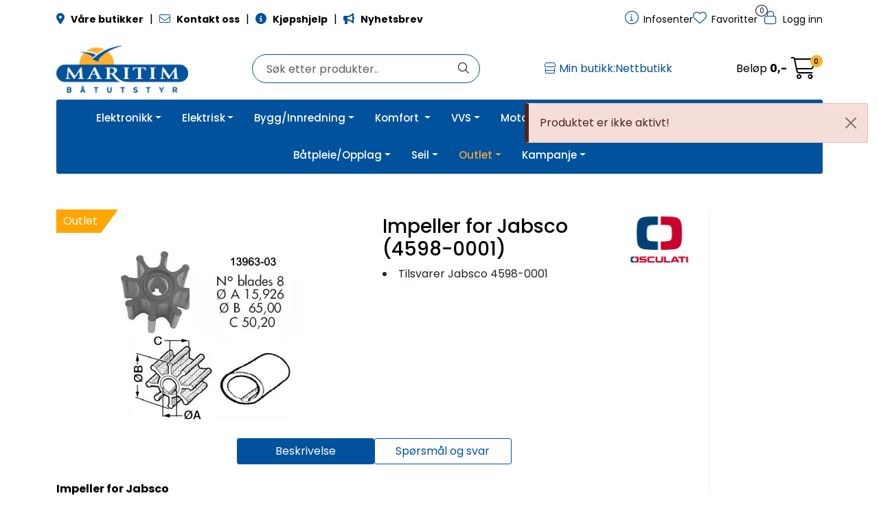

--- FILE ---
content_type: text/html;charset=UTF-8
request_url: https://www.maritim.no/advanced-shoppinglist-ajax?action=translate
body_size: 51
content:
        

    
    
    
        
    
    

--- FILE ---
content_type: text/html;charset=UTF-8
request_url: https://www.maritim.no/maritim-ajax?action=getLoop54SimilarProducts&loop54Product=13963-03&userid=&loop54elementsinrow=&loop54elementsinrowmobile=
body_size: 135
content:
        

                     



             
<!-- START /modules/components/maritim-product-loop54-similar-products -->




    

    <head/>

--- FILE ---
content_type: text/html;charset=UTF-8
request_url: https://www.maritim.no/maritim-ajax?action=getMaritimProductcategoryProductCount
body_size: 3309
content:
        

                     {"41154":"0","41153":"0","41395":"0","41152":"3","41394":"0","41151":"21","41393":"0","41158":"12","41157":"0","41399":"0","41159":"26","41150":"51","41392":"0","41391":"0","41390":"0","41143":"0","40295":"14","40294":"50","41141":"0","40293":"37","41140":"19","41382":"0","41147":"30","41146":"6","40298":"40","41145":"34","41149":"27","1":"0","2":"167","40292":"12","41381":"0","40291":"9","41374":"5","41131":"0","40283":"45","41130":"0","40282":"42","41371":"31","40289":"15","41136":"1","41378":"28","40288":"0","41135":"0","41377":"3","41376":"7","41375":"11","41139":"11","41138":"52","41137":"0","41379":"99","40281":"23","41370":"3","40280":"3","40274":"43","40273":"21","40272":"30","41361":"0","41125":"0","40277":"0","41124":"0","40276":"6","41123":"0","41365":"7","40275":"21","41122":"0","41364":"41","41129":"0","41128":"31","41127":"0","41369":"0","40279":"34","41126":"49","40270":"15","40263":"16","41110":"12","40262":"0","41593":"21","41350":"0","40260":"24","41591":"12","40267":"0","41598":"0","40266":"27","41355":"0","40265":"3","41354":"5","41596":"0","40264":"25","41353":"5","41118":"0","41359":"0","40269":"98","40268":"70","41119":"0","41590":"13","40252":"5","40494":"0","41341":"0","41340":"0","40250":"32","40492":"98","41581":"0","40256":"14","41103":"85","41345":"0","40255":"42","40497":"94","41102":"0","41344":"0","41586":"0","40496":"33","41343":"0","40495":"50","41100":"143","41342":"0","41349":"0","40259":"2","41348":"29","40258":"0","41346":"22","40490":"6","41571":"0","40481":"22","41570":"0","40480":"111","40245":"45","40487":"138","41334":"20","41576":"0","40486":"24","41333":"13","40485":"248","41332":"14","41574":"0","40484":"0","41573":"0","40249":"23","41338":"0","41337":"9","40247":"0","40489":"0","40246":"22","40488":"128","41335":"0","41339":"0","40230":"35","41561":"0","40470":"8","40234":"12","40476":"49","41565":"0","40475":"84","40232":"12","40474":"20","41563":"0","40231":"13","40473":"0","41562":"0","41569":"0","40237":"10","40479":"0","40236":"261","40478":"5","41567":"0","40235":"9","40477":"25","41566":"0","40239":"45","41197":"7","41190":"0","41191":"0","41176":"56","41178":"59","41177":"34","41172":"46","41171":"0","41165":"10","41164":"0","41163":"47","41162":"16","41167":"1","41166":"0","41161":"21","41160":"0","41711":"0","40627":"8","40626":"11","41715":"0","41707":"40","40617":"0","41701":"11","40611":"5","41700":"23","41705":"0","40615":"48","41704":"21","40614":"0","41703":"43","41702":"15","40609":"67","40608":"103","40607":"0","40606":"0","40601":"29","40842":"0","40605":"30","40604":"67","40603":"34","40845":"0","40602":"3","40844":"0","40838":"0","40831":"33","40836":"1","40835":"9","40834":"13","40833":"44","40827":"0","41910":"0","40820":"10","40825":"5","41914":"0","40824":"20","41913":"0","40823":"0","40818":"37","41907":"0","40817":"0","41906":"0","41904":"0","41909":"17","40819":"40","41908":"16","40810":"0","40814":"0","41901":"0","41900":"0","40807":"0","40809":"0","40808":"0","40461":"82","40460":"74","40223":"23","40465":"13","40222":"0","40464":"0","40221":"76","41552":"0","40220":"27","41551":"0","41793":"0","40227":"27","40469":"10","40226":"35","40468":"13","40467":"65","40224":"19","40466":"31","40228":"8","41559":"100","40690":"76","40454":"15","41543":"0","40211":"161","40695":"15","41542":"0","40452":"6","41541":"0","40451":"0","41540":"0","40216":"11","40458":"4","41547":"0","40215":"6","41546":"0","40214":"17","40456":"4","40698":"8","41545":"0","40213":"0","40455":"18","41544":"0","41786":"0","40219":"0","40218":"15","40217":"0","40459":"0","41770":"0","40201":"0","41532":"4","41774":"0","40442":"6","41531":"56","41773":"0","40683":"3","41530":"11","41772":"0","40682":"80","41771":"0","40205":"0","41536":"56","40204":"44","40446":"47","41535":"16","40203":"14","40445":"65","41534":"30","41776":"0","40202":"56","40444":"0","41533":"140","41775":"0","40209":"58","40208":"29","41539":"61","40207":"43","40449":"0","41538":"20","40206":"45","40448":"38","41537":"27","40432":"5","40674":"15","41763":"0","40431":"0","40673":"0","41520":"15","41762":"8","40430":"7","41761":"8","41760":"529","40436":"20","40678":"9","41525":"23","41767":"0","40677":"13","41524":"65","41766":"0","40434":"1","40676":"49","41523":"9","41765":"0","40675":"49","41522":"62","41764":"9","41529":"38","40439":"14","41528":"62","41527":"74","41769":"0","40437":"4","40679":"31","41526":"12","41768":"14","41519":"3","40663":"49","41510":"0","41752":"83","40420":"17","41751":"53","40661":"61","41750":"12","40425":"12","41514":"44","41756":"5","40424":"13","40666":"13","41513":"154","41755":"131","40423":"19","41512":"0","41754":"63","41511":"0","41753":"14","40429":"3","41518":"49","41517":"109","41759":"0","40669":"41","41516":"108","41758":"74","40426":"14","40668":"6","41515":"267","41757":"26","41509":"0","40419":"30","41508":"0","41741":"7","41740":"198","40414":"167","41503":"42","41745":"63","40413":"15","40655":"3","41502":"26","41744":"17","40412":"8","41501":"90","41743":"71","40653":"0","41500":"28","41742":"41","40418":"0","41507":"14","41749":"58","40417":"57","40659":"45","41506":"195","41748":"46","40658":"45","41505":"0","41747":"83","40415":"29","40657":"0","41504":"90","41746":"76","41739":"54","41730":"0","40640":"6","41734":"75","40402":"21","41733":"66","40401":"0","41732":"5","40400":"4","40642":"43","41731":"0","41738":"3","41737":"159","40405":"16","41736":"75","40646":"16","41735":"21","41729":"0","40639":"35","41728":"0","40630":"62","40633":"19","41722":"0","40632":"9","41721":"21","40631":"23","41720":"42","41727":"0","40637":"0","41726":"0","40636":"23","41725":"0","40635":"73","41724":"0","41719":"0","40628":"34","41717":"0","40186":"0","41275":"0","40185":"57","41274":"0","40184":"29","40183":"19","41272":"15","41279":"0","40188":"42","40187":"94","41276":"0","40182":"30","41271":"0","40181":"57","41270":"0","40180":"36","40175":"0","41264":"0","40174":"0","41263":"0","40173":"0","41262":"0","40172":"0","41261":"0","41268":"0","40178":"21","41267":"0","41266":"0","41265":"0","41269":"0","40171":"27","41260":"0","40164":"0","41253":"0","41495":"0","40163":"35","41252":"0","41494":"0","41251":"0","41493":"0","41250":"0","40168":"0","41499":"0","40167":"24","41498":"0","41497":"0","40165":"13","41496":"0","41259":"0","41258":"0","41491":"0","41490":"0","40153":"10","40395":"62","41242":"0","41484":"0","40394":"22","41241":"0","41483":"14","40151":"11","40393":"0","41240":"0","40150":"16","40157":"14","40399":"0","41246":"0","41488":"0","40156":"0","40398":"120","41245":"0","41487":"0","40397":"42","41244":"0","40396":"15","41243":"0","41249":"0","40159":"24","41248":"0","41247":"0","41489":"0","40142":"0","40384":"68","41231":"0","40383":"75","41230":"0","41472":"0","40382":"42","41471":"0","40381":"40","40146":"5","41235":"21","41477":"0","40387":"141","41234":"7","41476":"0","40144":"0","40386":"24","41233":"0","41475":"0","40143":"16","40385":"1","41232":"14","41239":"8","40149":"98","41238":"0","40148":"0","41237":"0","41479":"0","41236":"0","41478":"49","40380":"0","40373":"71","41462":"0","40372":"82","41461":"0","40371":"0","41460":"0","40370":"63","40377":"18","41224":"0","40376":"0","41223":"0","41465":"24","40375":"14","41464":"0","40374":"102","41221":"0","41463":"0","40138":"0","41469":"0","40379":"27","41226":"0","41225":"0","41467":"0","41229":"0","40362":"30","41451":"0","41693":"0","40361":"0","41692":"0","40360":"13","41691":"0","41690":"0","41213":"0","41455":"0","41697":"3","40365":"1","41696":"0","40364":"9","41211":"12","41453":"0","41217":"31","41459":"0","40369":"1","41216":"26","40368":"38","41215":"13","40367":"0","41214":"6","41456":"0","41698":"0","41218":"2","40351":"0","41440":"0","41682":"0","40592":"6","41681":"0","40591":"32","41680":"0","40590":"9","40355":"17","41444":"0","41686":"0","40112":"2","40354":"21","40596":"21","41443":"0","41685":"0","40111":"0","40595":"94","41442":"0","41684":"0","40110":"61","40594":"0","41441":"0","41683":"0","40358":"9","41689":"0","40115":"0","40357":"15","41446":"0","41688":"0","40356":"0","40598":"21","41445":"0","41687":"0","40118":"0","41296":"0","41295":"40","41294":"37","41293":"24","41292":"76","41291":"75","41290":"58","40197":"0","41286":"131","40196":"83","41285":"74","40195":"44","41284":"83","40194":"0","41283":"21","41289":"198","41288":"71","40198":"43","40193":"0","41282":"0","40192":"0","41281":"161","40190":"47","41833":"0","40501":"0","41832":"0","41831":"0","41830":"0","40506":"0","41837":"0","40505":"12","41836":"0","40504":"31","41835":"0","41834":"0","41828":"529","41822":"0","41821":"0","40731":"20","41820":"17","41826":"0","41825":"0","41824":"0","41819":"5","40728":"64","41817":"0","40727":"18","41816":"14","40722":"54","40721":"0","41815":"1","41814":"0","41805":"58","41809":"0","41804":"0","40701":"0","40340":"18","40582":"12","41671":"0","40581":"0","40580":"0","40102":"0","40586":"89","41433":"45","40343":"0","40585":"0","40100":"0","40584":"24","41431":"0","40583":"34","41430":"0","40348":"37","41437":"0","40347":"12","40589":"67","41436":"0","40346":"39","40588":"35","40103":"0","40345":"3","40587":"8","41434":"10","41676":"0","40109":"0","40108":"0","41439":"0","41438":"0","40571":"34","41660":"0","40333":"0","40575":"101","41422":"0","41664":"0","40332":"27","41421":"0","41663":"0","40331":"15","40573":"28","41420":"0","40330":"21","40572":"53","41661":"0","40337":"0","41426":"0","40578":"27","41425":"0","40335":"6","40577":"41","41424":"0","41423":"0","41429":"0","41428":"0","41427":"0","41669":"0","40560":"63","41891":"0","41890":"0","40322":"13","40564":"10","41411":"0","41653":"0","41895":"0","40321":"40","41652":"0","41894":"0","40320":"40","40562":"2","41893":"0","40561":"14","41892":"0","40326":"34","41415":"0","41657":"0","41899":"0","40325":"96","40567":"33","41414":"0","41656":"0","41898":"0","40324":"25","40566":"0","41413":"0","41655":"0","41897":"0","41654":"0","41896":"0","41419":"0","40329":"12","41418":"0","41659":"0","40327":"27","40569":"5","41416":"0","41658":"0","41409":"0","41880":"0","40311":"214","41400":"0","41884":"9","40310":"0","40552":"66","40794":"12","41883":"0","40551":"11","41882":"0","40550":"9","40315":"114","40557":"8","41404":"0","41888":"0","40314":"26","40556":"18","41403":"0","40313":"194","40555":"58","41402":"0","41886":"0","40312":"114","40554":"9","41401":"0","40319":"48","41408":"0","41407":"0","40317":"11","40559":"17","41406":"0","40316":"7","40558":"0","41405":"0","41889":"0","40542":"33","41631":"0","41873":"0","41630":"0","41872":"0","40540":"0","41871":"18","41870":"10","40546":"31","41877":"38","40545":"18","40787":"10","41634":"0","41876":"5","40302":"35","40544":"0","40786":"7","41633":"0","40301":"96","40543":"9","41632":"0","40308":"165","41639":"0","40307":"46","40306":"0","40548":"2","41637":"0","41879":"0","40547":"9","40789":"0","41636":"0","41878":"0","41629":"0","40531":"19","40773":"9","41620":"0","41862":"12","40772":"48","40771":"56","41860":"9","40770":"4","40535":"20","41624":"0","41866":"0","40776":"6","41623":"0","41865":"0","40533":"0","40775":"0","41622":"0","41864":"0","40532":"26","40774":"52","41621":"0","41863":"45","40539":"21","41628":"0","40538":"11","41869":"17","40537":"14","41868":"38","40536":"31","40778":"15","41867":"52","40529":"0","41618":"0","40520":"12","40762":"11","41851":"165","40761":"45","41850":"261","40524":"7","40766":"100","41613":"0","40523":"13","40765":"12","41854":"146","40522":"28","40764":"27","41611":"0","41853":"95","40521":"0","40763":"18","41852":"138","40528":"25","41617":"0","41859":"15","40769":"18","41616":"0","41858":"0","40768":"0","41615":"0","40525":"42","41614":"0","41856":"0","41609":"0","41608":"0","41849":"166","40751":"63","40513":"20","40755":"45","41602":"0","40512":"26","40754":"27","41843":"0","40511":"0","40510":"25","40752":"59","40517":"14","41848":"0","40516":"84","40758":"17","41847":"0","40515":"78","40757":"23","41604":"0","40514":"45","40756":"0","41603":"0","40509":"73","40508":"44","41839":"0","40507":"9","41838":"0"}    